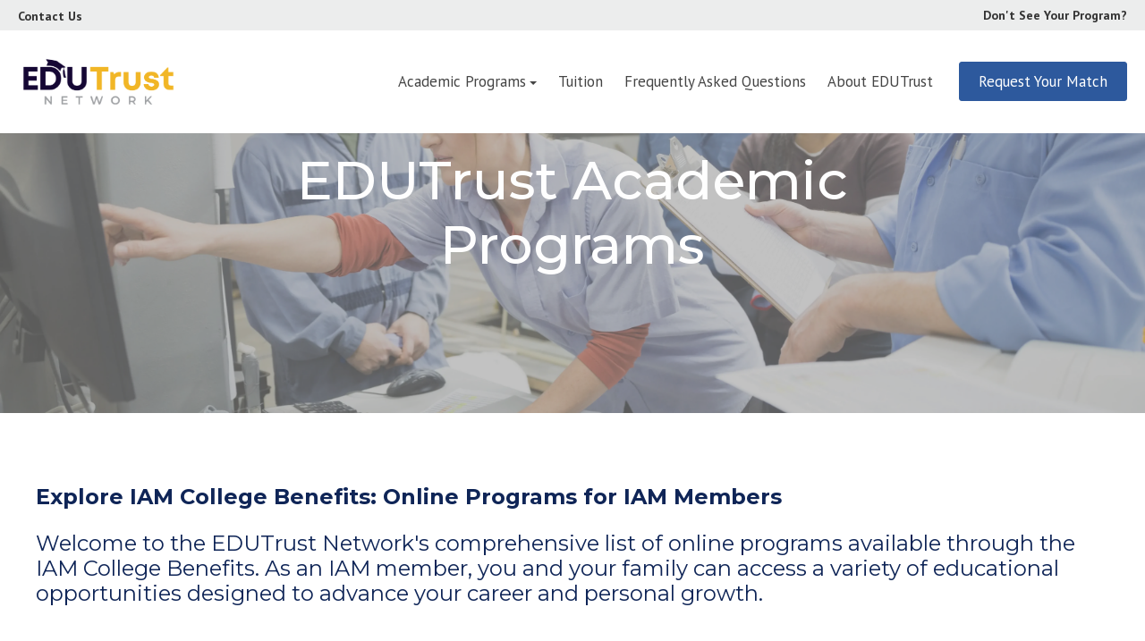

--- FILE ---
content_type: text/html; charset=UTF-8
request_url: https://edutrustnetwork.org/goiam/all-online-programs
body_size: 9063
content:
<!doctype html><html lang="en"><head>
    <meta charset="utf-8">
    <title>IAM College Benefits | Explore Online Degree Programs for IAMAW Members</title>
    <link rel="shortcut icon" href="https://edutrustnetwork.org/hubfs/EDUTrust%20Network_Fin%20Favicon-01.jpg">
    <meta name="description" content="Discover IAM College Benefits offering IAMAW members and their families access to affordable online degree programs. Advance your education with IAM College Benefit opportunities tailored for union members.">
    

    
    
    
    

    
    
    <meta name="viewport" content="width=device-width, initial-scale=1">

    
    <meta property="og:description" content="Discover IAM College Benefits offering IAMAW members and their families access to affordable online degree programs. Advance your education with IAM College Benefit opportunities tailored for union members.">
    <meta property="og:title" content="IAM College Benefits | Explore Online Degree Programs for IAMAW Members">
    <meta name="twitter:description" content="Discover IAM College Benefits offering IAMAW members and their families access to affordable online degree programs. Advance your education with IAM College Benefit opportunities tailored for union members.">
    <meta name="twitter:title" content="IAM College Benefits | Explore Online Degree Programs for IAMAW Members">

    

    
    <style>
a.cta_button{-moz-box-sizing:content-box !important;-webkit-box-sizing:content-box !important;box-sizing:content-box !important;vertical-align:middle}.hs-breadcrumb-menu{list-style-type:none;margin:0px 0px 0px 0px;padding:0px 0px 0px 0px}.hs-breadcrumb-menu-item{float:left;padding:10px 0px 10px 10px}.hs-breadcrumb-menu-divider:before{content:'›';padding-left:10px}.hs-featured-image-link{border:0}.hs-featured-image{float:right;margin:0 0 20px 20px;max-width:50%}@media (max-width: 568px){.hs-featured-image{float:none;margin:0;width:100%;max-width:100%}}.hs-screen-reader-text{clip:rect(1px, 1px, 1px, 1px);height:1px;overflow:hidden;position:absolute !important;width:1px}
</style>

<link rel="stylesheet" href="https://edutrustnetwork.org/hubfs/hub_generated/template_assets/1/104967284626/1761765286054/template_main.min.css">
<link rel="stylesheet" href="https://edutrustnetwork.org/hubfs/hub_generated/template_assets/1/104969702497/1761765277336/template__aos.min.css">
<link rel="stylesheet" href="https://edutrustnetwork.org/hubfs/hub_generated/template_assets/1/104957966872/1761765264625/template_child.min.css">
<link rel="stylesheet" href="https://edutrustnetwork.org/hubfs/hub_generated/module_assets/1/104967444886/1744485308290/module_global-header.min.css">

<style type="text/css">
  
  
  
  @media (min-width: 1200px) {
    .body-container-wrapper:before {
      display: block;
    }
  }
  
  

  
  .header-main__container:before {
    display: none;
  }
  

  

  .header-main--fixed .header-main__container {
    background: rgba(73, 74, 82, 1.0);
  }

  .header-main__logo img {
    max-width: 120px;
  }



  
  .header-main--fixed .header-main__white-logo { display: block; }
  .header-main--fixed .header-main__color-logo { display: none; }
  

  @media (max-width: 1200px) {
    .header-main__logo img {
      max-width: 97.24473257698541px;
    }
  }
  

  
  
  .top-bar {
    height: 34px;
    background: #ffffff;
  }

  .top-bar * {
    line-height: 34px;
  }

  .top-bar input::placeholder {
    color: #c2c2c2;
  }

  .top-bar a {
    color: #333;
  }
  
  

  
  
  @media (min-width: 1200px) {
    .flyouts .hs-menu-depth-1.hs-item-has-children > a:after {
      border-top: 4px solid;
      border-right: 4px solid transparent;
      border-left: 4px solid transparent;
    }

    .flyouts .hs-menu-depth-1 ul .hs-item-has-children > a:after {
      border-top: 4px solid transparent;
      border-bottom: 4px solid transparent;
      border-left: 4px solid;
      position: absolute;
      top: 50%;
      transform: translateY(-33%);
      right: 12px;
    }

    .flyouts .hs-menu-depth-1 ul .hs-item-has-children > a:after,
    .flyouts .hs-menu-depth-1.hs-item-has-children > a:after {
      display: inline-block;
      width: 0;
      height: 0;
      margin-left: 4px;
      vertical-align: middle;
      content: "";
    }
  }
  

  .hs-menu-wrapper.flyouts .hs-menu-children-wrapper {
    background: rgba(255, 255, 255, 1.0);
    
  }

  @media (min-width: 1200px) {
    .hs-menu-wrapper.flyouts .hs-menu-children-wrapper {
      padding: 7px 10px;
      border-radius: 6px;
    }
  }

  .hs-menu-wrapper.flyouts .hs-menu-depth-1 > .hs-menu-children-wrapper:after {
    border-bottom-color: rgba(255, 255, 255, 1.0);
  }

  .hs-menu-wrapper.flyouts .hs-menu-children-wrapper a,
  .header-main__language-switcher .lang_list_class li a {
    font-size: 15px;
  }

  
  

  
  .header-main__menu-nav-wrapper .hs-menu-wrapper > ul > li > a:not(.header-main__cta),
  .header-main__language-switcher-label-current {
    
    text-transform: none;
    letter-spacing: 0px;
    font-size: 17px;
  }

  @media (min-width: 1200px) {
    .header-main:not(.header-main--fixed) .header-main__menu-nav-wrapper .hs-menu-wrapper > ul > li > a:not(.header-main__cta),
    .header-main:not(.header-main--fixed) .header-main__language-switcher-label-current {
      color: rgba(255, 255, 255, 1.0);
    }

    .header-main:not(.header-main--fixed) .header-main__container--white-with-navigation .header-main__menu-nav-wrapper .hs-menu-wrapper > ul > li > a:not(.header-main__cta) {
      color: #444;
    }

    .header-main:not(.header-main--fixed) .header-main__menu-nav-wrapper .hs-menu-wrapper > ul > li > a:not(.header-main__cta):hover {
      color: rgba(255, 255, 255, 0.7);
    }

    .header-main:not(.header-main--fixed) .header-main__container--white-with-navigation .header-main__menu-nav-wrapper .hs-menu-wrapper > ul > li > a:not(.header-main__cta):hover {
      color: #2d599d;
    }

    .header-main__language-switcher svg {
      fill: rgba(255, 255, 255, 1.0);
    }

    .header-main--fixed .hs-menu-wrapper > ul > li > a:not(.header-main__cta),
    .header-main--fixed .header-main__language-switcher-label-current {
      color: rgba(255, 255, 255, 1.0);
    }
  }

  .header-main--fixed .hs-menu-wrapper > ul > li > a:not(.header-main__cta):hover {
    opacity: .7;
  }

  

  .header-main__menu-nav-wrapper .hs-menu-wrapper > ul > li > a {
    padding: 0 12px;
  }

  @media (min-width: 1200px) {
    .header-main__menu-nav-wrapper .hs-menu-wrapper > ul > li > a {
      padding: 12px 12px;
    }
  }

  .header-main__menu-nav-wrapper .hs-menu-children-wrapper a,
  .header-main__language-switcher .lang_list_class li a {
    color: #444;
    padding: 7px 10px;
    text-transform: none;
    letter-spacing: 0px;
  }

  @media (max-width: 1200px) {
    .header-main__menu-nav-wrapper .hs-menu-children-wrapper a {
      padding: 0 10px;
    }
  }

  .header-main__menu-nav-wrapper .hs-menu-children-wrapper a:hover,
  .header-main__language-switcher .lang_list_class li a:hover {
    color: #2cac71;
    background: #efefef;
    padding-left: 14px;
    border-radius: 6px;
  }

  @media (max-width: 1200px) {
    .header-main__cta {
      font-size: 17px;
    }

    .header-main__language-switcher .lang_list_class li:first-child {
      border-radius: 6px 6px 0 0;
    }

    .header-main__language-switcher .lang_list_class li:last-child {
      border-radius: 0 0 6px 6px;
    }

    .header-main__language-switcher .lang_list_class {
      border-radius: 6px;
    }
  }
  

  
  

  
  .top-bar--mobile {
    padding: 0 15px;
  }
  


  


  .header-main--fixed .header-main__logo img {
    max-width: 80.0px;
  }


  .header-main--fixed .header-main__cta {
    padding-bottom: .4rem;
    padding-top: .4rem;
  }


  .header-main--fixed .header-main__container {
    padding: .4rem 0;
    transition: all 210ms linear;
  }


  
</style>


  <style>
		


		
      .banner--dnd_area-module-1:before {
        content: "";
        display: block;
        height: 100%;
        width: 100%;
        background: rgba(153, 153, 153, 0.56);
        position: absolute;
        left: 0;
        top: 0;
        z-index: 1;
      }
    
    
    .banner--dnd_area-module-1 {
			
			  
					
				
			
			
      position: relative;
			padding: 13% 0 10% 0;
			
			  background-image: url(https://edutrustnetwork.org/hubfs/iStock-143227066.webp);
				background-repeat: no-repeat;
				background-size: cover;
				background-position: center center;
			
    }
		
		
		  .body-container-wrapper:before {
				display: none !important;
			}
		
    
    .banner__inner *:not(.button) {
      color: #ffffff;
    }
    
    .banner__inner {
      display: inline-block;
      max-width: 633px;
      z-index: 2;
      position: relative;
    }
    
    @media (max-width: 1200px) {
      .banner__inner {
        padding: 70px 1.2rem;
      }
    }
    
    
		
		
		
		
		
		
  </style>

<link rel="stylesheet" href="https://edutrustnetwork.org/hubfs/hub_generated/module_assets/1/113892687739/1744485387352/module_global-footer-v2.min.css">

  <style>
    footer {
      background-color: rgba(33, 34, 39, 1.0);
    }
    
    footer * {
      color: #ffffff;
    }
    
		
			footer a {
				font-family: Montserrat;
			}
		
		
		.footer__main {
			flex: 0 350px;
		}
		
		.footer__social-link a {
			background: rgba(255, 255, 255, 0.12);
		}

		.footer__social-link a:hover {
			background: rgba(255, 255, 255, 0.34);
		}
		
    .footer__menu .hs-menu-depth-1 > a {
			text-transform: uppercase;
			margin-bottom: 21px;
		}
    .footer__menu ul li{
      margin-bottom: 0!important;
    }
    .footer__menu ul li a{
      display: block;
      font-weight: 300;
      padding: 4px 0 12px;
      opacity: .7;
      text-transform: initial!important;
    }
    .footer__menu ul li a:hover{
      opacity: 1;
    }
		
		
		  .footer__menu .hs-menu-wrapper li ul li ul {
				display: none;
			}
		
    
    @media screen and (max-width: 767px){
      .footer__menu ul{
        margin-bottom: 35px;
      }
/*       .footer__menu ul li:first-child a{
        border-top: 1px solid hsla(0,0%,100%,.12);
      } */
    }
    
  </style>

<style>
  @font-face {
    font-family: "Montserrat";
    font-weight: 500;
    font-style: normal;
    font-display: swap;
    src: url("/_hcms/googlefonts/Montserrat/500.woff2") format("woff2"), url("/_hcms/googlefonts/Montserrat/500.woff") format("woff");
  }
  @font-face {
    font-family: "Montserrat";
    font-weight: 400;
    font-style: normal;
    font-display: swap;
    src: url("/_hcms/googlefonts/Montserrat/regular.woff2") format("woff2"), url("/_hcms/googlefonts/Montserrat/regular.woff") format("woff");
  }
  @font-face {
    font-family: "Montserrat";
    font-weight: 700;
    font-style: normal;
    font-display: swap;
    src: url("/_hcms/googlefonts/Montserrat/700.woff2") format("woff2"), url("/_hcms/googlefonts/Montserrat/700.woff") format("woff");
  }
  @font-face {
    font-family: "PT Sans";
    font-weight: 400;
    font-style: normal;
    font-display: swap;
    src: url("/_hcms/googlefonts/PT_Sans/regular.woff2") format("woff2"), url("/_hcms/googlefonts/PT_Sans/regular.woff") format("woff");
  }
  @font-face {
    font-family: "PT Sans";
    font-weight: 700;
    font-style: normal;
    font-display: swap;
    src: url("/_hcms/googlefonts/PT_Sans/700.woff2") format("woff2"), url("/_hcms/googlefonts/PT_Sans/700.woff") format("woff");
  }
</style>

<!-- Editor Styles -->
<style id="hs_editor_style" type="text/css">
#hs_cos_wrapper_widget_1682949593855  { display: block !important; padding-bottom: -2px !important }
#hs_cos_wrapper_widget_1678739831528  { display: block !important; padding-bottom: 0px !important }
#hs_cos_wrapper_widget_1682951330416  { display: block !important; padding-bottom: 0px !important; padding-top: 0px !important }
#hs_cos_wrapper_widget_1682949593855  { display: block !important; padding-bottom: -2px !important }
#hs_cos_wrapper_widget_1682951330416  { display: block !important; padding-bottom: 0px !important; padding-top: 0px !important }
#hs_cos_wrapper_widget_1678739831528  { display: block !important; padding-bottom: 0px !important }
.dnd_area-row-0-force-full-width-section > .row-fluid {
  max-width: none !important;
}
/* HubSpot Non-stacked Media Query Styles */
@media (min-width:768px) {
  .dnd_area-row-2-vertical-alignment > .row-fluid {
    display: -ms-flexbox !important;
    -ms-flex-direction: row;
    display: flex !important;
    flex-direction: row;
  }
  .cell_1682951341324-vertical-alignment {
    display: -ms-flexbox !important;
    -ms-flex-direction: column !important;
    -ms-flex-pack: center !important;
    display: flex !important;
    flex-direction: column !important;
    justify-content: center !important;
  }
  .cell_1682951341324-vertical-alignment > div {
    flex-shrink: 0 !important;
  }
  .cell_1682949870377-vertical-alignment {
    display: -ms-flexbox !important;
    -ms-flex-direction: column !important;
    -ms-flex-pack: center !important;
    display: flex !important;
    flex-direction: column !important;
    justify-content: center !important;
  }
  .cell_1682949870377-vertical-alignment > div {
    flex-shrink: 0 !important;
  }
}
/* HubSpot Styles (default) */
.dnd_area-row-0-padding {
  padding-top: 0px !important;
  padding-bottom: 0px !important;
  padding-left: 0px !important;
  padding-right: 0px !important;
}
.dnd_area-row-2-padding {
  padding-top: 0px !important;
  padding-bottom: 0px !important;
}
.dnd_area-row-3-padding {
  padding-top: 0px !important;
  padding-bottom: 0px !important;
}
.dnd_area-row-4-padding {
  padding-top: 0px !important;
  padding-bottom: 50px !important;
}
.cell_1682951341324-padding {
  padding-bottom: 2890px !important;
}
</style>
    <script src="https://edutrustnetwork.org/hubfs/hub_generated/template_assets/1/104967517996/1761765275447/template_bundle.min.js"></script>
<script src="https://edutrustnetwork.org/hubfs/hub_generated/template_assets/1/104967647572/1761765264836/template_jquery-3.6.0.min.js"></script>

    
<!--  Added by GoogleAnalytics4 integration -->
<script>
var _hsp = window._hsp = window._hsp || [];
window.dataLayer = window.dataLayer || [];
function gtag(){dataLayer.push(arguments);}

var useGoogleConsentModeV2 = true;
var waitForUpdateMillis = 1000;


if (!window._hsGoogleConsentRunOnce) {
  window._hsGoogleConsentRunOnce = true;

  gtag('consent', 'default', {
    'ad_storage': 'denied',
    'analytics_storage': 'denied',
    'ad_user_data': 'denied',
    'ad_personalization': 'denied',
    'wait_for_update': waitForUpdateMillis
  });

  if (useGoogleConsentModeV2) {
    _hsp.push(['useGoogleConsentModeV2'])
  } else {
    _hsp.push(['addPrivacyConsentListener', function(consent){
      var hasAnalyticsConsent = consent && (consent.allowed || (consent.categories && consent.categories.analytics));
      var hasAdsConsent = consent && (consent.allowed || (consent.categories && consent.categories.advertisement));

      gtag('consent', 'update', {
        'ad_storage': hasAdsConsent ? 'granted' : 'denied',
        'analytics_storage': hasAnalyticsConsent ? 'granted' : 'denied',
        'ad_user_data': hasAdsConsent ? 'granted' : 'denied',
        'ad_personalization': hasAdsConsent ? 'granted' : 'denied'
      });
    }]);
  }
}

gtag('js', new Date());
gtag('set', 'developer_id.dZTQ1Zm', true);
gtag('config', 'G-P304NEJDF7');
</script>
<script async src="https://www.googletagmanager.com/gtag/js?id=G-P304NEJDF7"></script>

<!-- /Added by GoogleAnalytics4 integration -->

    <link rel="canonical" href="https://edutrustnetwork.org/goiam/all-online-programs">

<!-- Crazy Egg Tracking Script -->
<script type="text/javascript" src="//script.crazyegg.com/pages/scripts/0046/8032.js" async></script>

<!-- Google Analytics 4 (GA4) Tag -->
<script async src="https://www.googletagmanager.com/gtag/js?id=G-P304NEJDF7"></script>
<script>
  window.dataLayer = window.dataLayer || [];
  function gtag(){dataLayer.push(arguments);}
  gtag('js', new Date());
  gtag('config', 'G-P304NEJDF7');
</script>

<style>
/* =========================================================
   Top-bar overrides for HubSpot theme
   ========================================================= */

/* 0 ▸ Always show the desktop top bar */
header .top-bar{
  display:block !important;
}

/* 1 ▸ Tablet tweaks (≤1199 px) */
@media (max-width:1199px){
  header .top-bar{padding:0 18px;}
}

/* 2 ▸ Phone layout (≤767 px) */
@media (max-width:767px){
  header .top-bar{padding:0 12px;}

  header .top-bar .row-fluid{
    display:flex;
    flex-wrap:wrap;
    align-items:left;
  }

  header .top-bar .span9,
  header .top-bar .span3{
    float:none !important;
    flex:1 1 100%;
    max-width:100% !important;
  }

  header .top-bar .span9{text-align:left;}
  header .top-bar .span3{
    text-align:left;
    margin-top:6px;
    
/* 3 ▸ Kill Bootstrap’s negative margins & column padding on phones */
@media (max-width:767px){
  /* a) Let the row fit exactly the viewport width */
  header .top-bar .row-fluid{
    margin-left:0 !important;
    margin-right:0 !important;
  }

  /* b) Remove the 15-px gutter inside each column */
  header .top-bar .span9,
  header .top-bar .span3{
    padding-left:0 !important;
    padding-right:0 !important;
    
header .top-bar .content-wrapper{
    padding-left:0 !important;
    padding-right:0 !important;
  }

  /* basic padding for the bar itself */
  header .top-bar{padding:0 12px;}

  /* flex-wrap the inner row */
  header .top-bar .row-fluid{
    display:flex;
    flex-wrap:wrap;
    align-items:center;

    /* also drop the negative margins we killed earlier */
    margin-left:0 !important;
    margin-right:0 !important;
  }

  /* reset column floats, widths & padding */
  header .top-bar .span9,
  header .top-bar .span3{
    float:none !important;
    flex:1 1 100%;
    max-width:100% !important;
    padding-left:0 !important;
    padding-right:0 !important;
  }

  /* optional centering */
  header .top-bar .span9{text-align:center;}
  header .top-bar .span3{
    text-align:center;
    margin-top:6px;
  }
}
</style>
<meta property="og:url" content="https://edutrustnetwork.org/goiam/all-online-programs">
<meta name="twitter:card" content="summary">
<meta http-equiv="content-language" content="en">






    
  <meta name="generator" content="HubSpot"></head>

  
  
  
  <body>
    <div class="body-wrapper   hs-content-id-113746529718 hs-site-page page  body-wrapper--default">
      
        
          <div id="hs_cos_wrapper_header" class="hs_cos_wrapper hs_cos_wrapper_widget hs_cos_wrapper_type_module" style="" data-hs-cos-general-type="widget" data-hs-cos-type="module">





<header class="header-main header-main--default sticky-menu-on " id="">
  
  
  <div class="top-bar">
    <div class="content-wrapper">
      <div class="row-fluid-wrapper">
        <div class="row-fluid">

          <div class="span9">
            <p style="font-size: 18px;"><!-- <strong><a href="tel:+1 234 000 1234" rel=" noopener">+1 234 000 1234</a> |</strong> --><strong><a href="https://edutrustnetwork.org/contact-us" rel="noopener">Contact Us</a></strong></p>
          </div>

          <div class="span3 text-right">
            
            <div class="text-right__search" style="display: none;">
              <form data-hs-do-not-collect="true" class="hs-search-field__form" action="https://edutrustnetwork.org/hs-search-results">
                <input role="combobox" aria-expanded="false" aria-controls="autocomplete-results" aria-label="Search" type="search" class="hs-search-field__input" id="search" name="q" autocomplete="off" aria-autocomplete="list" placeholder="Search...">

                <input type="hidden" name="type" value="SITE_PAGE">
                <input type="hidden" name="type" value="LANDING_PAGE">
                <input type="hidden" name="type" value="BLOG_POST">
                <input type="hidden" name="type" value="LISTING_PAGE">
                <input type="hidden" name="type" value="KNOWLEDGE_ARTICLE">

                <button class="hs-search-field__button" aria-label="hs-search-field__button">
                  <span id="hs_cos_wrapper_header_" class="hs_cos_wrapper hs_cos_wrapper_widget hs_cos_wrapper_type_icon" style="" data-hs-cos-general-type="widget" data-hs-cos-type="icon"><svg version="1.0" xmlns="http://www.w3.org/2000/svg" viewbox="0 0 512 512" aria-hidden="true"><g id="Search1_layer"><path d="M505 442.7L405.3 343c-4.5-4.5-10.6-7-17-7H372c27.6-35.3 44-79.7 44-128C416 93.1 322.9 0 208 0S0 93.1 0 208s93.1 208 208 208c48.3 0 92.7-16.4 128-44v16.3c0 6.4 2.5 12.5 7 17l99.7 99.7c9.4 9.4 24.6 9.4 33.9 0l28.3-28.3c9.4-9.4 9.4-24.6.1-34zM208 336c-70.7 0-128-57.2-128-128 0-70.7 57.2-128 128-128 70.7 0 128 57.2 128 128 0 70.7-57.2 128-128 128z" /></g></svg></span>
                </button>
              </form>
            </div> 

            
            
            <a class="text-right-text top-right-btn-a" href="https://edutrustnetwork.org/goiam/no-program">
              Don't See Your Program?
            </a>
          </div>

        </div>
      </div>
    </div>
  </div>
  
  

  <div class="row-fluid-wrapper header-main__container header-main__container--default">
    <div class="row-fluid">
      <div class="content-wrapper space-between">

        <div class="header-main__logo">
          
          
          

          
          
          
          
          <a href="">
            <img src="https://edutrustnetwork.org/hs-fs/hubfs/logo-edu.png?width=500&amp;height=177&amp;name=logo-edu.png" alt="EDUTrust Network" width="500" height="177" class="header-main__white-logo true" srcset="https://edutrustnetwork.org/hs-fs/hubfs/logo-edu.png?width=250&amp;height=89&amp;name=logo-edu.png 250w, https://edutrustnetwork.org/hs-fs/hubfs/logo-edu.png?width=500&amp;height=177&amp;name=logo-edu.png 500w, https://edutrustnetwork.org/hs-fs/hubfs/logo-edu.png?width=750&amp;height=266&amp;name=logo-edu.png 750w, https://edutrustnetwork.org/hs-fs/hubfs/logo-edu.png?width=1000&amp;height=354&amp;name=logo-edu.png 1000w, https://edutrustnetwork.org/hs-fs/hubfs/logo-edu.png?width=1250&amp;height=443&amp;name=logo-edu.png 1250w, https://edutrustnetwork.org/hs-fs/hubfs/logo-edu.png?width=1500&amp;height=531&amp;name=logo-edu.png 1500w" sizes="(max-width: 500px) 100vw, 500px">
          </a>
          

          
          
          
          
          <a href="">
            <img src="https://edutrustnetwork.org/hs-fs/hubfs/logo-edu.png?width=500&amp;height=177&amp;name=logo-edu.png" alt="EDUTrust Network" width="500" height="177" class="header-main__color-logo  hide" srcset="https://edutrustnetwork.org/hs-fs/hubfs/logo-edu.png?width=250&amp;height=89&amp;name=logo-edu.png 250w, https://edutrustnetwork.org/hs-fs/hubfs/logo-edu.png?width=500&amp;height=177&amp;name=logo-edu.png 500w, https://edutrustnetwork.org/hs-fs/hubfs/logo-edu.png?width=750&amp;height=266&amp;name=logo-edu.png 750w, https://edutrustnetwork.org/hs-fs/hubfs/logo-edu.png?width=1000&amp;height=354&amp;name=logo-edu.png 1000w, https://edutrustnetwork.org/hs-fs/hubfs/logo-edu.png?width=1250&amp;height=443&amp;name=logo-edu.png 1250w, https://edutrustnetwork.org/hs-fs/hubfs/logo-edu.png?width=1500&amp;height=531&amp;name=logo-edu.png 1500w" sizes="(max-width: 500px) 100vw, 500px">
            <span class="hide-text">EDUTrust Network</span>
          </a>
          
        </div>

        
        
        <div class="header-main__menu-nav-container">
          <div class="header-main__menu-nav-wrapper">
            <div id="hs_menu_wrapper_header_" class="hs-menu-wrapper active-branch flyouts hs-menu-flow-horizontal" role="navigation" data-sitemap-name="default" data-menu-id="105006742663" aria-label="Navigation Menu">
 <ul role="menu" class="active-branch">
  <li class="hs-menu-item hs-menu-depth-1 hs-item-has-children active-branch" role="none"><a href="javascript:;" aria-haspopup="true" aria-expanded="false" role="menuitem">Academic Programs</a>
   <ul role="menu" class="hs-menu-children-wrapper active-branch">
    <li class="hs-menu-item hs-menu-depth-2 active active-branch" role="none"><a href="https://edutrustnetwork.org/goiam/all-online-programs" role="menuitem">All Online Programs</a></li>
    <li class="hs-menu-item hs-menu-depth-2" role="none"><a href="https://edutrustnetwork.org/goiam/certificate-programs" role="menuitem">Certificate Programs</a></li>
    <li class="hs-menu-item hs-menu-depth-2" role="none"><a href="https://edutrustnetwork.org/goiam/associate-programs" role="menuitem">Associate Programs</a></li>
    <li class="hs-menu-item hs-menu-depth-2" role="none"><a href="https://edutrustnetwork.org/goiam/bachelors-program" role="menuitem">Bachelor's Programs</a></li>
    <li class="hs-menu-item hs-menu-depth-2" role="none"><a href="https://edutrustnetwork.org/goiam/masters-program" role="menuitem">Master's Programs</a></li>
   </ul></li>
  <li class="hs-menu-item hs-menu-depth-1" role="none"><a href="https://edutrustnetwork.org/goiam/tuition" role="menuitem">Tuition</a></li>
  <li class="hs-menu-item hs-menu-depth-1" role="none"><a href="https://edutrustnetwork.org/goiam/faq" role="menuitem">Frequently Asked Questions</a></li>
  <li class="hs-menu-item hs-menu-depth-1" role="none"><a href="https://edutrustnetwork.org/goiam/about-us" role="menuitem">About EDUTrust</a></li>
 </ul>
</div>

            

            
            
            
            
            
            

            
            <a class="button header-main__cta" href="https://edutrustnetwork.org/goiam/request-your-match">
              Request Your Match
            </a>
            

            
            <div class="hide-on-desktop top-bar--mobile">
              <p style="font-size: 18px;"><!-- <strong><a href="tel:+1 234 000 1234" rel=" noopener">+1 234 000 1234</a> |</strong> --><strong><a href="https://edutrustnetwork.org/contact-us" rel="noopener">Contact Us</a></strong></p>

              
            </div>
            

            
          </div>
        </div>

        <a class="header-main__mobile-menu-btn hide-on-desktop">
          <span></span>
          <span></span>
          <span></span>
        </a>
        
      </div><!-- .content-wrapper.space-between -->
    </div><!-- .row-fluid -->
  </div><!-- .row-fluid-wrapper.header-main__container -->
</header>







</div>
        
      

      
<main class="body-container-wrapper">
  <div class="container-fluid body-container body-container--blank">
<div class="row-fluid-wrapper">
<div class="row-fluid">
<div class="span12 widget-span widget-type-cell " style="" data-widget-type="cell" data-x="0" data-w="12">

<div class="row-fluid-wrapper row-depth-1 row-number-1 dnd_area-row-0-force-full-width-section dnd-section dnd_area-row-0-padding">
<div class="row-fluid ">
<div class="span12 widget-span widget-type-custom_widget dnd-module" style="" data-widget-type="custom_widget" data-x="0" data-w="12">




<div id="" class="banner lazy banner--dnd_area-module-1  text-center">
	
	
	<div class="content-wrapper">
		<div class="banner__inner fx-fade-up">
			
				<h1>EDUTrust Academic Programs</h1>
			

			
				<div class="text-center fx-fade-up animation-delay-4">
					
				</div>
			
			
			
		</div>
		
		
			
	</div>
	
	
</div>











</div><!--end widget-span -->
</div><!--end row-->
</div><!--end row-wrapper -->

<div class="row-fluid-wrapper row-depth-1 row-number-2 dnd-section">
<div class="row-fluid ">
<div class="span12 widget-span widget-type-cell dnd-column" style="" data-widget-type="cell" data-x="0" data-w="12">

<div class="row-fluid-wrapper row-depth-1 row-number-3 dnd-row">
<div class="row-fluid ">
<div class="span12 widget-span widget-type-custom_widget dnd-module" style="" data-widget-type="custom_widget" data-x="0" data-w="12">
<div id="hs_cos_wrapper_widget_1682949593855" class="hs_cos_wrapper hs_cos_wrapper_widget hs_cos_wrapper_type_module widget-type-rich_text" style="" data-hs-cos-general-type="widget" data-hs-cos-type="module"><span id="hs_cos_wrapper_widget_1682949593855_" class="hs_cos_wrapper hs_cos_wrapper_widget hs_cos_wrapper_type_rich_text" style="" data-hs-cos-general-type="widget" data-hs-cos-type="rich_text"><h2 style="font-size: 24px; font-weight: bold;">Explore IAM College Benefits: Online Programs for IAM Members</h2>
<h2 style="font-size: 24px; font-weight: normal;">Welcome to the EDUTrust Network's comprehensive list of online programs available through the IAM College Benefits. As an IAM member, you and your family can access a variety of educational opportunities designed to advance your career and personal growth.</h2>
<p>&nbsp;</p></span></div>

</div><!--end widget-span -->
</div><!--end row-->
</div><!--end row-wrapper -->

</div><!--end widget-span -->
</div><!--end row-->
</div><!--end row-wrapper -->

<div class="row-fluid-wrapper row-depth-1 row-number-4 dnd_area-row-2-padding dnd-section dnd_area-row-2-vertical-alignment">
<div class="row-fluid ">
<div class="span6 widget-span widget-type-cell cell_1682949870377-vertical-alignment dnd-column" style="" data-widget-type="cell" data-x="0" data-w="6">

<div class="row-fluid-wrapper row-depth-1 row-number-5 dnd-row">
<div class="row-fluid ">
<div class="span12 widget-span widget-type-custom_widget dnd-module" style="" data-widget-type="custom_widget" data-x="0" data-w="12">
<div id="hs_cos_wrapper_widget_1678739831528" class="hs_cos_wrapper hs_cos_wrapper_widget hs_cos_wrapper_type_module widget-type-rich_text" style="" data-hs-cos-general-type="widget" data-hs-cos-type="module"><span id="hs_cos_wrapper_widget_1678739831528_" class="hs_cos_wrapper hs_cos_wrapper_widget hs_cos_wrapper_type_rich_text" style="" data-hs-cos-general-type="widget" data-hs-cos-type="rich_text"><h4><span style="color: #293c5b; font-family: Georgia, Palatino, Times, 'Times New Roman', serif;"><strong>Arts</strong></span></h4>
<p><span style="color: #293c5b;">Master of Arts in Arts Administration</span></p>
<h4><span style="color: #293c5b; font-family: Georgia, Palatino, Times, 'Times New Roman', serif;"><strong>Business &amp; Finance</strong></span></h4>
<p><span style="color: #293c5b;">Certificate of Proficiency in Client Service</span></p>
<p><span style="color: #293c5b;">Certificate of Proficiency in Financial Operations</span></p>
<p><span style="color: #293c5b;">Certificate of Proficiency in Project Management Administration</span></p>
<p><span style="color: #293c5b;">Certificate of Proficiency in Supply Chain Management &amp; Logistics</span></p>
<p><span style="color: #293c5b;">Certificate of Proficiency in Quality Service Management</span></p>
<p><span style="color: #293c5b;">Certificate of Proficiency in Human Resource Management</span></p>
<p><span style="color: #293c5b;">Associate of Science in Office Management and Supervision</span></p>
<p><span style="color: #293c5b;">Associate of Science in Business Administration</span></p>
<p><span style="color: #293c5b;">Associate of Science in Leadership Development</span></p>
<p><span style="color: #293c5b;">Bachelor of Science in Accounting</span></p>
<p><span style="color: #293c5b;">Bachelor of Science in Business Administration</span></p>
<p><span style="color: #293c5b;">Bachelor of Science in Human Resource Management</span></p>
<p><span style="color: #293c5b;">Bachelor in Organizational Leadership</span></p>
<p><span style="color: #293c5b;">Business Certificate of Graduate Study</span></p>
<p><span style="color: #293c5b;">Management Certificate of Graduate Study</span></p>
<p><span style="color: #293c5b;">Organizational Leadership Certificate of Graduate Study</span></p>
<p><span style="color: #293c5b;">Project Management Certificate of Graduate Study</span></p>
<p><span style="color: #293c5b;">Master of Business Administration</span></p>
<p><span style="color: #293c5b;">Master of Science in Finance</span></p>
<p><span style="color: #293c5b;">Master of Science in Organizational Leadership and Management</span></p>
<h4><span style="color: #293c5b; font-family: Georgia, Palatino, Times, 'Times New Roman', serif;"><strong>Criminal Justice</strong></span></h4>
<p><span style="color: #293c5b;">Associate of Science in Criminal Justice</span></p>
<p><span style="color: #293c5b;">Bachelor of Arts in Law and Justice</span></p>
<p><span style="color: #293c5b;">Bachelor of Science in Criminal Justice</span></p>
<p><span style="color: #293c5b;">Master of Arts in Criminal Justice</span></p>
<p><span style="color: #293c5b;"><span style="color: #0f2557;" data-darkreader-inline-color="">Bachelor of Arts in Organizational Leadership: Integrated Policing Studies</span></span></p>
<h4><span style="color: #293c5b; font-family: Georgia, Palatino, Times, 'Times New Roman', serif;"><strong>Education</strong></span></h4>
<p><span style="color: #293c5b;">Bilingual Bicultural Education Endorsement</span></p>
<p><span style="color: #293c5b;">Learning Disabilities Teacher Consultant Certification</span></p>
<p><span style="color: #293c5b;">Supervisor Certification</span></p>
<p><span style="color: #293c5b;">Supporting Mental Health and Social-Emotional Development in Educational and Professional Settings Certificate of Undergraduate Study</span></p>
<p><span style="color: #293c5b;">Master of Science in Higher Education Leadership</span></p>
<p><span style="color: #293c5b;">Master of Arts in Educational Technology</span></p>
<p><span style="color: #293c5b;">Master of Arts in Reading Education: Reading Practitioner</span></p>
<p><span style="color: #293c5b;">Master of Arts in School Administration</span></p>
<p><span style="color: #293c5b;">Master of Arts in Special Education</span></p>
<p><span style="color: #293c5b;">Master of Education in Teacher Leadership</span></p>
<p><span style="color: #293c5b;">Master of Music Education</span></p>
<p><span style="color: #293c5b;">Graduate Certificate of Proficiency in Higher Education Leadership</span></p>
<p><span style="color: #293c5b;">Graduate Certificate of Proficiency in Higher Education Leadership</span></p>
<p><span style="color: #293c5b;">Teacher Leadership Certificate of Graduate Study</span></p>
<p><span style="color: #293c5b;">Teacher of Students with Disabilities: Post-Baccalaureate</span></p>
<p><span style="color: #293c5b;">Teacher of Students with Disabilities: Graduate Endorsement</span></p>
<p><span style="color: #293c5b;">Supporting Mental Health and Social-Emotional Development in Educational and Professional Settings Certificate of Advanced Graduate Study</span></p>
<p><span style="color: #293c5b;">Special Education Certificate of Graduate Study</span></p>
<p><span style="color: #293c5b;">School Public Relations Certificate of Graduate Study</span></p>
<p><span style="color: #293c5b;">Reading Certificate of Graduate Study</span></p>
<p><span style="color: #293c5b;">Learning Disabilities Certificate of Graduate Study Online</span></p>
<p><span style="color: #293c5b;">English as a Second Language Certificate of Graduate Study</span></p>
<p><span style="color: #293c5b;">Educational Technology Certificate of Graduate Study</span></p>
<p><span style="color: #293c5b;">Early Childhood Special Education Certificate of Graduate Study</span></p>
<p><span style="color: #293c5b;">Early Childhood Coaching and Technical Assistance Certificate of Graduate Study</span></p>
<p><span style="color: #293c5b;">Principal Preparation Certificate of Advanced Graduate Study</span></p>
<p><span style="color: #293c5b;">Doctorate in Educational Leadership: Higher Education</span></p>
<p><span style="color: #293c5b;">Doctorate in Educational Leadership: Nurse Educator</span><span style="color: #293c5b;"></span></p>
<p><span style="color: #293c5b;">Doctorate in Educational Leadership: P-12</span></p>
<h4><span style="color: #293c5b; font-family: Georgia, Palatino, Times, 'Times New Roman', serif; font-weight: bold;">Engineering</span><span style="color: #293c5b;"></span></h4>
<p><span style="color: #293c5b;">Bachelor of Arts in Construction Management</span></p>
<p><span style="color: #293c5b;">Construction Management Certificate of Graduate Study</span></p>
<p><span style="color: #293c5b;">Construction Management Practices Certificate of Graduate Study</span></p>
<p><span style="color: #293c5b;">Engineering Analytics and Quality Control Certificate of Graduate Study</span></p>
<p><span style="color: #293c5b;">Master of Engineering Management</span></p>
<h4><span style="color: #293c5b; font-family: Georgia, Palatino, Times, 'Times New Roman', serif;"><strong>General &amp; Liberal Studies</strong></span></h4>
<p><span style="color: #293c5b;">Associate of Arts in General Studies</span></p>
<p><span style="color: #293c5b;">Bachelor of Arts in Liberal Studies</span></p>
<h4><span style="color: #293c5b; font-family: Georgia, Palatino, Times, 'Times New Roman', serif;"><strong>Health</strong></span></h4>
<p><span style="color: #293c5b;">Certificate of Proficiency in Medical Billing</span></p>
<p><span style="color: #293c5b;">Certificate of Proficiency in Medical Coding</span></p>
<p><span style="color: #293c5b;">Associate of Science in Health Information Technology</span></p>
<p><span style="color: #293c5b;">Bachelor of Science in Health Information Administration</span></p>
<p><span style="color: #293c5b;">Bachelor of Science in Healthcare Administration</span></p>
<p><span style="color: #293c5b;">Bachelor of Science in Public Health Administration</span></p>
<p><span style="color: #293c5b;">Bachelor of Science in Human Services Leadership</span></p>
<p><span style="color: #293c5b;">Bachelor of Arts in Health Studies</span></p>
<p><span style="color: #293c5b;">Master of Science in Healthcare Administration</span></p>
<p><span style="color: #293c5b;">Master of Science in Interdisciplinary Studies- Public Health Administration</span></p>
<p><span style="color: #293c5b;">Master of Arts in Wellness and Lifestyle Management</span></p>
<p><span style="color: #293c5b;">Master of Business Administration (MBA)</span></p>
<p><span style="color: #293c5b;">Master of Science in Organizational Leadership and Management</span></p>
<p><span style="color: #293c5b;">Graduate Certificate of Proficiency in Operations Management</span></p>
<p><span style="color: #293c5b;">Graduate Certificate of Proficiency in Public Health Administration</span></p>
<p><span style="color: #293c5b;">Wellness Coaching Certificate of Graduate Study</span></p>
<h4><span style="color: #293c5b; font-family: Georgia, Palatino, Times, 'Times New Roman', serif;"><strong>Human Resources</strong></span></h4>
<p><span style="color: #293c5b;">Certificate of Proficiency in Human Resource Management</span></p>
<p><span style="color: #293c5b;">Associate of Science in Leadership Development</span></p>
<p><span style="color: #293c5b;">Bachelor of Science in Human Resource Management</span></p>
<p><span style="color: #293c5b;">Bachelor in Organizational Leadership</span></p>
<p><span style="color: #293c5b;">Bachelor of Science in Human Services Leadership</span></p>
<p><span style="color: #293c5b;">Master of Science in Organizational Leadership and Management</span></p>
<p><span style="color: #293c5b;">Graduate Certificate of Proficiency in Operations Management</span></p>
<p><span style="color: #293c5b;">Graduate Certificate of Proficiency in Nonprofit Leadership</span></p>
<h4><span style="color: #293c5b; font-family: Georgia, Palatino, Times, 'Times New Roman', serif;"><strong>Information Technology (IT)</strong></span></h4>
<p><span style="color: #293c5b;">Certificate of Proficiency in IT Support (User Support &amp; Network Support)</span></p>
<p><span style="color: #293c5b;">Certificate of Proficiency in Cybersecurity</span></p>
<p><span style="color: #293c5b;">Certificate of Proficiency in Cloud Computing</span></p>
<p><span style="color: #293c5b;">Associate of Science in Information Technology</span></p>
<p><span style="color: #293c5b;">Bachelor of Arts in Computer Systems Technology</span></p>
<p><span style="color: #293c5b;">Bachelor of Science in Information Technology</span></p>
<p><span style="color: #293c5b;">Bachelor of Science in Technology Management</span></p>
<p><span style="color: #293c5b;">IMC and New Media Certificate of Graduate Study</span></p>
<h4><span style="color: #293c5b; font-family: Georgia, Palatino, Times, 'Times New Roman', serif;"><strong>Legal</strong></span></h4>
<p><span style="color: #293c5b;">Associate of Science in Paralegal Studies</span></p>
<p><span style="color: #293c5b;">Bachelor of Science in Paralegal Studies</span></p>
<p><span style="color: #293c5b;">Post-Baccalaureate Certificate of Proficiency in Paralegal Studies</span></p>
<h4 style="font-weight: bold;"><span style="color: #293c5b; font-family: Georgia, Palatino, Times, 'Times New Roman', serif;">Psychology</span></h4>
<p><span style="color: #293c5b;">Bachelor of Arts in Psychology</span></p></span></div>

</div><!--end widget-span -->
</div><!--end row-->
</div><!--end row-wrapper -->

</div><!--end widget-span -->
<div class="span6 widget-span widget-type-cell cell_1682951341324-padding cell_1682951341324-vertical-alignment dnd-column" style="" data-widget-type="cell" data-x="6" data-w="6">

<div class="row-fluid-wrapper row-depth-1 row-number-6 dnd-row">
<div class="row-fluid ">
<div class="span12 widget-span widget-type-custom_widget dnd-module" style="" data-widget-type="custom_widget" data-x="0" data-w="12">
<div id="hs_cos_wrapper_widget_1682951330416" class="hs_cos_wrapper hs_cos_wrapper_widget hs_cos_wrapper_type_module widget-type-rich_text" style="" data-hs-cos-general-type="widget" data-hs-cos-type="module"><span id="hs_cos_wrapper_widget_1682951330416_" class="hs_cos_wrapper hs_cos_wrapper_widget hs_cos_wrapper_type_rich_text" style="" data-hs-cos-general-type="widget" data-hs-cos-type="rich_text"><h4><span style="font-weight: bold; font-family: Georgia, Palatino, Times, 'Times New Roman', serif;">Ready to take the next step?</span><br><br><span style="font-size: 18px;">Request Your Match today and our partner’s experienced admissions advisor will help you find the program that’s right for you.&nbsp;</span><span style="font-size: 18px;"></span></h4>
<p><!--HubSpot Call-to-Action Code --><span class="hs-cta-wrapper" id="hs-cta-wrapper-7c4ae1eb-d56a-4f77-a834-c74a50d2cc5f"><span class="hs-cta-node hs-cta-7c4ae1eb-d56a-4f77-a834-c74a50d2cc5f" id="hs-cta-7c4ae1eb-d56a-4f77-a834-c74a50d2cc5f"><!--[if lte IE 8]><div id="hs-cta-ie-element"></div><![endif]--><a href="https://cta-redirect.hubspot.com/cta/redirect/23885365/7c4ae1eb-d56a-4f77-a834-c74a50d2cc5f"><img class="hs-cta-img" id="hs-cta-img-7c4ae1eb-d56a-4f77-a834-c74a50d2cc5f" style="border-width:0px;" src="https://no-cache.hubspot.com/cta/default/23885365/7c4ae1eb-d56a-4f77-a834-c74a50d2cc5f.png" alt="Request Your Match"></a></span><script charset="utf-8" src="/hs/cta/cta/current.js"></script><script type="text/javascript"> hbspt.cta._relativeUrls=true;hbspt.cta.load(23885365, '7c4ae1eb-d56a-4f77-a834-c74a50d2cc5f', {"useNewLoader":"true","region":"na1"}); </script></span><!-- end HubSpot Call-to-Action Code --></p></span></div>

</div><!--end widget-span -->
</div><!--end row-->
</div><!--end row-wrapper -->

</div><!--end widget-span -->
</div><!--end row-->
</div><!--end row-wrapper -->

<div class="row-fluid-wrapper row-depth-1 row-number-7 dnd-section dnd_area-row-3-padding">
<div class="row-fluid ">
</div><!--end row-->
</div><!--end row-wrapper -->

<div class="row-fluid-wrapper row-depth-1 row-number-8 dnd-section dnd_area-row-4-padding">
<div class="row-fluid ">
<div class="span12 widget-span widget-type-cell dnd-column" style="" data-widget-type="cell" data-x="0" data-w="12">

<div class="row-fluid-wrapper row-depth-1 row-number-9 dnd-row">
<div class="row-fluid ">
<div class="span12 widget-span widget-type-custom_widget dnd-module" style="" data-widget-type="custom_widget" data-x="0" data-w="12">
<div id="hs_cos_wrapper_widget_1682949763776" class="hs_cos_wrapper hs_cos_wrapper_widget hs_cos_wrapper_type_module widget-type-rich_text" style="" data-hs-cos-general-type="widget" data-hs-cos-type="module"><span id="hs_cos_wrapper_widget_1682949763776_" class="hs_cos_wrapper hs_cos_wrapper_widget hs_cos_wrapper_type_rich_text" style="" data-hs-cos-general-type="widget" data-hs-cos-type="rich_text"><h2 style="font-size: 24px;"><span style="color: #0f2557;">Thanks for considering EDUTrust Network for your online learning needs. We’re committed to providing you with the best possible experience and helping you achieve your goals. Contact us today to learn more about our programs and take the first step toward a brighter future.</span></h2></span></div>

</div><!--end widget-span -->
</div><!--end row-->
</div><!--end row-wrapper -->

</div><!--end widget-span -->
</div><!--end row-->
</div><!--end row-wrapper -->

</div><!--end widget-span -->
</div>
</div>
</div>
</main>


      
      
      <div id="hs_cos_wrapper_footer_main" class="hs_cos_wrapper hs_cos_wrapper_widget hs_cos_wrapper_type_module" style="" data-hs-cos-general-type="widget" data-hs-cos-type="module"><footer class="footer dnd-section test1 " id="">
  <div class="footer-container content-wrapper flex-container">
		
		<div class="footer__main">
			<p class="footer__logo">
				<a class="footer__logo-link" href="/">
					
				</a>
			</p>

			<div class="footer__text"><p style="line-height: 1;"><span style="color: #ffffff;">EDUTrust, LLC</span></p>
<p style="line-height: 1;"><span style="color: #ffffff;">PO Box 55691, Lexington, Kentucky 40555</span></p></div>

			<div class="footer__social-link">
				
			</div>
			<p class="footer__copyright-text">© 2025 EDUTrust</p>
      
			<div class="footer__legal-menu" role="menu">
        
        <div class="footer-simple-menu">
          <span id="hs_cos_wrapper_footer_main_" class="hs_cos_wrapper hs_cos_wrapper_widget hs_cos_wrapper_type_simple_menu" style="" data-hs-cos-general-type="widget" data-hs-cos-type="simple_menu"><div id="hs_menu_wrapper_footer_main_" class="hs-menu-wrapper active-branch flyouts hs-menu-flow-horizontal" role="navigation" data-sitemap-name="" data-menu-id="" aria-label="Navigation Menu">
 <ul role="menu">
  <li class="hs-menu-item hs-menu-depth-1" role="none"><a href="https://edutrustnetwork.org/goiamaw/privacy-policy" role="menuitem" target="_self">Privacy Policy</a></li>
 </ul>
</div></span>
        </div>
        
			</div>
      
		</div>
		
		
		
			<div>
				
				  <div class="footer__menu footer-simple-menu">
				    <span id="hs_cos_wrapper_footer_main_" class="hs_cos_wrapper hs_cos_wrapper_widget hs_cos_wrapper_type_simple_menu" style="" data-hs-cos-general-type="widget" data-hs-cos-type="simple_menu"><div id="hs_menu_wrapper_footer_main_" class="hs-menu-wrapper active-branch flyouts hs-menu-flow-horizontal" role="navigation" data-sitemap-name="" data-menu-id="" aria-label="Navigation Menu">
 <ul role="menu" class="active-branch">
  <li class="hs-menu-item hs-menu-depth-1 active active-branch" role="none"><a href="https://edutrustnetwork.org/goiam/all-online-programs" role="menuitem" target="_self">All Online Programs</a></li>
  <li class="hs-menu-item hs-menu-depth-1" role="none"><a href="https://edutrustnetwork.org/goiam/certificate-programs" role="menuitem" target="_self">Certificate Programs</a></li>
  <li class="hs-menu-item hs-menu-depth-1" role="none"><a href="https://edutrustnetwork.org/goiam/associate-programs" role="menuitem" target="_self">Associate Programs</a></li>
  <li class="hs-menu-item hs-menu-depth-1" role="none"><a href="https://edutrustnetwork.org/goiam/bachelors-program" role="menuitem" target="_self">Bachelor’s Programs</a></li>
  <li class="hs-menu-item hs-menu-depth-1" role="none"><a href="https://edutrustnetwork.org/goiam/masters-program" role="menuitem" target="_self">Master’s Programs</a></li>
 </ul>
</div></span>
				  </div>
				
		  </div>
		
		
		
		
			<div>
				
				  <div class="footer__menu footer-simple-menu">
				    <span id="hs_cos_wrapper_footer_main_" class="hs_cos_wrapper hs_cos_wrapper_widget hs_cos_wrapper_type_simple_menu" style="" data-hs-cos-general-type="widget" data-hs-cos-type="simple_menu"><div id="hs_menu_wrapper_footer_main_" class="hs-menu-wrapper active-branch flyouts hs-menu-flow-horizontal" role="navigation" data-sitemap-name="" data-menu-id="" aria-label="Navigation Menu">
 <ul role="menu">
  <li class="hs-menu-item hs-menu-depth-1" role="none"><a href="https://edutrustnetwork.org/goiamaw/tuition" role="menuitem" target="_self">Tuition</a></li>
  <li class="hs-menu-item hs-menu-depth-1" role="none"><a href="https://edutrustnetwork.org/goiamaw/about-us" role="menuitem" target="_self">About</a></li>
  <li class="hs-menu-item hs-menu-depth-1" role="none"><a href="https://edutrustnetwork.org/goiamaw/faq" role="menuitem" target="_self">Frequently Asked Questions</a></li>
  <li class="hs-menu-item hs-menu-depth-1" role="none"><a href="https://edutrustnetwork.org/goiamaw/no-program" role="menuitem" target="_self">Don’t See Your Program?</a></li>
 </ul>
</div></span>
				  </div>
				
		  </div>
		
		
		
		
			<div>
				
				  <div class="footer__menu footer-simple-menu">
				    <span id="hs_cos_wrapper_footer_main_" class="hs_cos_wrapper hs_cos_wrapper_widget hs_cos_wrapper_type_simple_menu" style="" data-hs-cos-general-type="widget" data-hs-cos-type="simple_menu"><div id="hs_menu_wrapper_footer_main_" class="hs-menu-wrapper active-branch flyouts hs-menu-flow-horizontal" role="navigation" data-sitemap-name="" data-menu-id="" aria-label="Navigation Menu">
 <ul role="menu">
  <li class="hs-menu-item hs-menu-depth-1" role="none"><a href="https://edutrustnetwork.org/goiamaw/contact-us" role="menuitem" target="_self">Contact Us</a></li>
  <li class="hs-menu-item hs-menu-depth-1" role="none"><a href="mailto:%20support@edutrustnetwork.org" role="menuitem" target="_self">support@edutrustnetwork.org</a></li>
 </ul>
</div></span>
				  </div>
				
		  </div>
		
		
		
		
  </div>
</footer>

</div>
        
      
    </div>

    
    
    
    

    
    
    
    

    
    
<!-- HubSpot performance collection script -->
<script defer src="/hs/hsstatic/content-cwv-embed/static-1.1293/embed.js"></script>
<script src="https://edutrustnetwork.org/hubfs/hub_generated/template_assets/1/104959105619/1761765280918/template_child.min.js"></script>
<script src="https://edutrustnetwork.org/hubfs/hub_generated/template_assets/1/104967283490/1761765280804/template_aos.min.js"></script>
<script src="https://edutrustnetwork.org/hubfs/hub_generated/template_assets/1/104967590228/1761765263152/template_main.min.js"></script>
<script>
var hsVars = hsVars || {}; hsVars['language'] = 'en';
</script>

<script src="/hs/hsstatic/cos-i18n/static-1.53/bundles/project.js"></script>
<script src="https://edutrustnetwork.org/hubfs/hub_generated/module_assets/1/104967444886/1744485308290/module_global-header.min.js"></script>
<script src="/hs/hsstatic/keyboard-accessible-menu-flyouts/static-1.17/bundles/project.js"></script>

<script>
  $(function() {
    $(".top-bar--mobile").html( $(".top-bar--mobile").html().replace("|", "") );
    $(".top-bar--mobile a").each(function() {
      $(this).html( $.trim($(this).text()) );
      $(this).html($(this).text().replace("|",""));		
    });
  });
</script>


<!-- Start of HubSpot Analytics Code -->
<script type="text/javascript">
var _hsq = _hsq || [];
_hsq.push(["setContentType", "standard-page"]);
_hsq.push(["setCanonicalUrl", "https:\/\/edutrustnetwork.org\/goiam\/all-online-programs"]);
_hsq.push(["setPageId", "113746529718"]);
_hsq.push(["setContentMetadata", {
    "contentPageId": 113746529718,
    "legacyPageId": "113746529718",
    "contentFolderId": null,
    "contentGroupId": null,
    "abTestId": null,
    "languageVariantId": 113746529718,
    "languageCode": "en",
    
    
}]);
</script>

<script type="text/javascript" id="hs-script-loader" async defer src="/hs/scriptloader/23885365.js"></script>
<!-- End of HubSpot Analytics Code -->


<script type="text/javascript">
var hsVars = {
    render_id: "a69a1694-c309-4b39-a74f-975017b75c89",
    ticks: 1765103712586,
    page_id: 113746529718,
    
    content_group_id: 0,
    portal_id: 23885365,
    app_hs_base_url: "https://app.hubspot.com",
    cp_hs_base_url: "https://cp.hubspot.com",
    language: "en",
    analytics_page_type: "standard-page",
    scp_content_type: "",
    
    analytics_page_id: "113746529718",
    category_id: 1,
    folder_id: 0,
    is_hubspot_user: false
}
</script>


<script defer src="/hs/hsstatic/HubspotToolsMenu/static-1.563/js/index.js"></script>




  
</body></html>

--- FILE ---
content_type: text/css
request_url: https://edutrustnetwork.org/hubfs/hub_generated/module_assets/1/104967444886/1744485308290/module_global-header.min.css
body_size: -507
content:
header.header-main .content-wrapper{max-width:1440px;padding:0 20px}header.header-main .top-bar{background:#eceded;margin-top:0!important}.header-main--fixed .header-main__container,.header-main__container{background-color:#fff!important}.header-main--fixed .header-main__language-switcher-label-current,.header-main--fixed .hs-menu-wrapper>ul>li>a:not(.header-main__cta),.header-main:not(.header-main--fixed) .header-main__menu-nav-wrapper .hs-menu-wrapper>ul>li>a:not(.header-main__cta){color:#444!important}.header-main__mobile-menu-btn span{background:#444!important}.header-main__logo img{max-width:180px!important}button.hs-search-field__button{background-color:transparent!important;border:0;height:20px;padding:0;width:20px}button.hs-search-field__button svg{height:12px;left:50%;position:absolute;top:50%;transform:translate(-50%,-50%)}.top-bar a.top-right-btn-a{padding-right:0}

--- FILE ---
content_type: text/css
request_url: https://edutrustnetwork.org/hubfs/hub_generated/module_assets/1/113892687739/1744485387352/module_global-footer-v2.min.css
body_size: -815
content:
.footer__menu .hs-menu-wrapper li a{margin:0}

--- FILE ---
content_type: application/javascript
request_url: https://edutrustnetwork.org/hubfs/hub_generated/template_assets/1/104959105619/1761765280918/template_child.min.js
body_size: -469
content:

//# sourceURL=https://23885365.fs1.hubspotusercontent-na1.net/hubfs/23885365/hub_generated/template_assets/1/104959105619/1761765280918/template_child.js